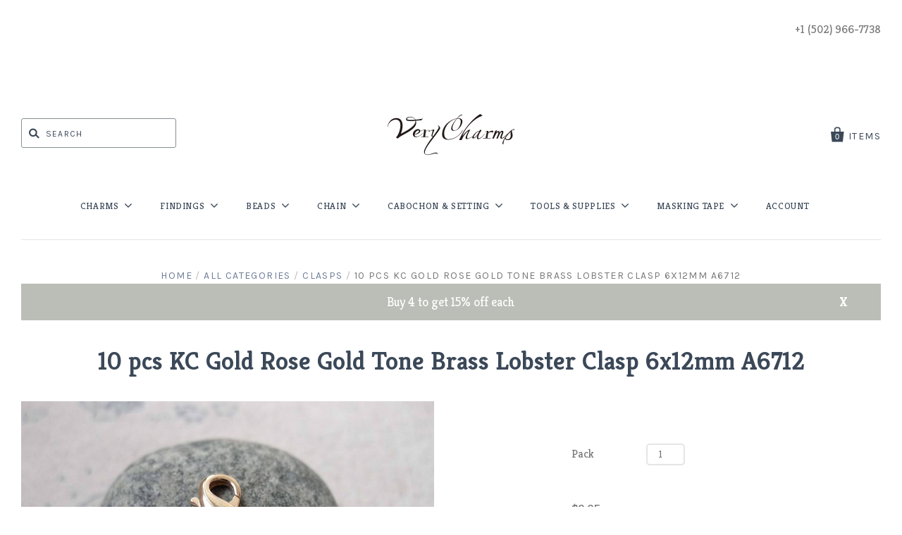

--- FILE ---
content_type: text/javascript
request_url: https://www.verycharms.com/cdn/shop/t/35/assets/plugins.js?v=50605211629234262871600763642
body_size: 21410
content:
//     Underscore.js 1.6.0
//     http://underscorejs.org
//     (c) 2009-2014 Jeremy Ashkenas, DocumentCloud and Investigative Reporters & Editors
//     Underscore may be freely distributed under the MIT license.
(function(){var n=this,t=n._,r={},e=Array.prototype,u=Object.prototype,i=Function.prototype,a=e.push,o=e.slice,c=e.concat,l=u.toString,f=u.hasOwnProperty,s=e.forEach,p=e.map,h=e.reduce,v=e.reduceRight,g=e.filter,d=e.every,m=e.some,y=e.indexOf,b=e.lastIndexOf,x=Array.isArray,w=Object.keys,_=i.bind,j=function(n){return n instanceof j?n:this instanceof j?void(this._wrapped=n):new j(n)};"undefined"!=typeof exports?("undefined"!=typeof module&&module.exports&&(exports=module.exports=j),exports._=j):n._=j,j.VERSION="1.6.0";var A=j.each=j.forEach=function(n,t,e){if(null==n)return n;if(s&&n.forEach===s)n.forEach(t,e);else if(n.length===+n.length){for(var u=0,i=n.length;i>u;u++)if(t.call(e,n[u],u,n)===r)return}else for(var a=j.keys(n),u=0,i=a.length;i>u;u++)if(t.call(e,n[a[u]],a[u],n)===r)return;return n};j.map=j.collect=function(n,t,r){var e=[];return null==n?e:p&&n.map===p?n.map(t,r):(A(n,function(n,u,i){e.push(t.call(r,n,u,i))}),e)};var O="Reduce of empty array with no initial value";j.reduce=j.foldl=j.inject=function(n,t,r,e){var u=arguments.length>2;if(null==n&&(n=[]),h&&n.reduce===h)return e&&(t=j.bind(t,e)),u?n.reduce(t,r):n.reduce(t);if(A(n,function(n,i,a){u?r=t.call(e,r,n,i,a):(r=n,u=!0)}),!u)throw new TypeError(O);return r},j.reduceRight=j.foldr=function(n,t,r,e){var u=arguments.length>2;if(null==n&&(n=[]),v&&n.reduceRight===v)return e&&(t=j.bind(t,e)),u?n.reduceRight(t,r):n.reduceRight(t);var i=n.length;if(i!==+i){var a=j.keys(n);i=a.length}if(A(n,function(o,c,l){c=a?a[--i]:--i,u?r=t.call(e,r,n[c],c,l):(r=n[c],u=!0)}),!u)throw new TypeError(O);return r},j.find=j.detect=function(n,t,r){var e;return k(n,function(n,u,i){return t.call(r,n,u,i)?(e=n,!0):void 0}),e},j.filter=j.select=function(n,t,r){var e=[];return null==n?e:g&&n.filter===g?n.filter(t,r):(A(n,function(n,u,i){t.call(r,n,u,i)&&e.push(n)}),e)},j.reject=function(n,t,r){return j.filter(n,function(n,e,u){return!t.call(r,n,e,u)},r)},j.every=j.all=function(n,t,e){t||(t=j.identity);var u=!0;return null==n?u:d&&n.every===d?n.every(t,e):(A(n,function(n,i,a){return(u=u&&t.call(e,n,i,a))?void 0:r}),!!u)};var k=j.some=j.any=function(n,t,e){t||(t=j.identity);var u=!1;return null==n?u:m&&n.some===m?n.some(t,e):(A(n,function(n,i,a){return u||(u=t.call(e,n,i,a))?r:void 0}),!!u)};j.contains=j.include=function(n,t){return null==n?!1:y&&n.indexOf===y?n.indexOf(t)!=-1:k(n,function(n){return n===t})},j.invoke=function(n,t){var r=o.call(arguments,2),e=j.isFunction(t);return j.map(n,function(n){return(e?t:n[t]).apply(n,r)})},j.pluck=function(n,t){return j.map(n,j.property(t))},j.where=function(n,t){return j.filter(n,j.matches(t))},j.findWhere=function(n,t){return j.find(n,j.matches(t))},j.max=function(n,t,r){if(!t&&j.isArray(n)&&n[0]===+n[0]&&n.length<65535)return Math.max.apply(Math,n);var e=-1/0,u=-1/0;return A(n,function(n,i,a){var o=t?t.call(r,n,i,a):n;o>u&&(e=n,u=o)}),e},j.min=function(n,t,r){if(!t&&j.isArray(n)&&n[0]===+n[0]&&n.length<65535)return Math.min.apply(Math,n);var e=1/0,u=1/0;return A(n,function(n,i,a){var o=t?t.call(r,n,i,a):n;u>o&&(e=n,u=o)}),e},j.shuffle=function(n){var t,r=0,e=[];return A(n,function(n){t=j.random(r++),e[r-1]=e[t],e[t]=n}),e},j.sample=function(n,t,r){return null==t||r?(n.length!==+n.length&&(n=j.values(n)),n[j.random(n.length-1)]):j.shuffle(n).slice(0,Math.max(0,t))};var E=function(n){return null==n?j.identity:j.isFunction(n)?n:j.property(n)};j.sortBy=function(n,t,r){return t=E(t),j.pluck(j.map(n,function(n,e,u){return{value:n,index:e,criteria:t.call(r,n,e,u)}}).sort(function(n,t){var r=n.criteria,e=t.criteria;if(r!==e){if(r>e||r===void 0)return 1;if(e>r||e===void 0)return-1}return n.index-t.index}),"value")};var F=function(n){return function(t,r,e){var u={};return r=E(r),A(t,function(i,a){var o=r.call(e,i,a,t);n(u,o,i)}),u}};j.groupBy=F(function(n,t,r){j.has(n,t)?n[t].push(r):n[t]=[r]}),j.indexBy=F(function(n,t,r){n[t]=r}),j.countBy=F(function(n,t){j.has(n,t)?n[t]++:n[t]=1}),j.sortedIndex=function(n,t,r,e){r=E(r);for(var u=r.call(e,t),i=0,a=n.length;a>i;){var o=i+a>>>1;r.call(e,n[o])<u?i=o+1:a=o}return i},j.toArray=function(n){return n?j.isArray(n)?o.call(n):n.length===+n.length?j.map(n,j.identity):j.values(n):[]},j.size=function(n){return null==n?0:n.length===+n.length?n.length:j.keys(n).length},j.first=j.head=j.take=function(n,t,r){return null==n?void 0:null==t||r?n[0]:0>t?[]:o.call(n,0,t)},j.initial=function(n,t,r){return o.call(n,0,n.length-(null==t||r?1:t))},j.last=function(n,t,r){return null==n?void 0:null==t||r?n[n.length-1]:o.call(n,Math.max(n.length-t,0))},j.rest=j.tail=j.drop=function(n,t,r){return o.call(n,null==t||r?1:t)},j.compact=function(n){return j.filter(n,j.identity)};var M=function(n,t,r){return t&&j.every(n,j.isArray)?c.apply(r,n):(A(n,function(n){j.isArray(n)||j.isArguments(n)?t?a.apply(r,n):M(n,t,r):r.push(n)}),r)};j.flatten=function(n,t){return M(n,t,[])},j.without=function(n){return j.difference(n,o.call(arguments,1))},j.partition=function(n,t){var r=[],e=[];return A(n,function(n){(t(n)?r:e).push(n)}),[r,e]},j.uniq=j.unique=function(n,t,r,e){j.isFunction(t)&&(e=r,r=t,t=!1);var u=r?j.map(n,r,e):n,i=[],a=[];return A(u,function(r,e){(t?e&&a[a.length-1]===r:j.contains(a,r))||(a.push(r),i.push(n[e]))}),i},j.union=function(){return j.uniq(j.flatten(arguments,!0))},j.intersection=function(n){var t=o.call(arguments,1);return j.filter(j.uniq(n),function(n){return j.every(t,function(t){return j.contains(t,n)})})},j.difference=function(n){var t=c.apply(e,o.call(arguments,1));return j.filter(n,function(n){return!j.contains(t,n)})},j.zip=function(){for(var n=j.max(j.pluck(arguments,"length").concat(0)),t=new Array(n),r=0;n>r;r++)t[r]=j.pluck(arguments,""+r);return t},j.object=function(n,t){if(null==n)return{};for(var r={},e=0,u=n.length;u>e;e++)t?r[n[e]]=t[e]:r[n[e][0]]=n[e][1];return r},j.indexOf=function(n,t,r){if(null==n)return-1;var e=0,u=n.length;if(r){if("number"!=typeof r)return e=j.sortedIndex(n,t),n[e]===t?e:-1;e=0>r?Math.max(0,u+r):r}if(y&&n.indexOf===y)return n.indexOf(t,r);for(;u>e;e++)if(n[e]===t)return e;return-1},j.lastIndexOf=function(n,t,r){if(null==n)return-1;var e=null!=r;if(b&&n.lastIndexOf===b)return e?n.lastIndexOf(t,r):n.lastIndexOf(t);for(var u=e?r:n.length;u--;)if(n[u]===t)return u;return-1},j.range=function(n,t,r){arguments.length<=1&&(t=n||0,n=0),r=arguments[2]||1;for(var e=Math.max(Math.ceil((t-n)/r),0),u=0,i=new Array(e);e>u;)i[u++]=n,n+=r;return i};var R=function(){};j.bind=function(n,t){var r,e;if(_&&n.bind===_)return _.apply(n,o.call(arguments,1));if(!j.isFunction(n))throw new TypeError;return r=o.call(arguments,2),e=function(){if(!(this instanceof e))return n.apply(t,r.concat(o.call(arguments)));R.prototype=n.prototype;var u=new R;R.prototype=null;var i=n.apply(u,r.concat(o.call(arguments)));return Object(i)===i?i:u}},j.partial=function(n){var t=o.call(arguments,1);return function(){for(var r=0,e=t.slice(),u=0,i=e.length;i>u;u++)e[u]===j&&(e[u]=arguments[r++]);for(;r<arguments.length;)e.push(arguments[r++]);return n.apply(this,e)}},j.bindAll=function(n){var t=o.call(arguments,1);if(0===t.length)throw new Error("bindAll must be passed function names");return A(t,function(t){n[t]=j.bind(n[t],n)}),n},j.memoize=function(n,t){var r={};return t||(t=j.identity),function(){var e=t.apply(this,arguments);return j.has(r,e)?r[e]:r[e]=n.apply(this,arguments)}},j.delay=function(n,t){var r=o.call(arguments,2);return setTimeout(function(){return n.apply(null,r)},t)},j.defer=function(n){return j.delay.apply(j,[n,1].concat(o.call(arguments,1)))},j.throttle=function(n,t,r){var e,u,i,a=null,o=0;r||(r={});var c=function(){o=r.leading===!1?0:j.now(),a=null,i=n.apply(e,u),e=u=null};return function(){var l=j.now();o||r.leading!==!1||(o=l);var f=t-(l-o);return e=this,u=arguments,0>=f?(clearTimeout(a),a=null,o=l,i=n.apply(e,u),e=u=null):a||r.trailing===!1||(a=setTimeout(c,f)),i}},j.debounce=function(n,t,r){var e,u,i,a,o,c=function(){var l=j.now()-a;t>l?e=setTimeout(c,t-l):(e=null,r||(o=n.apply(i,u),i=u=null))};return function(){i=this,u=arguments,a=j.now();var l=r&&!e;return e||(e=setTimeout(c,t)),l&&(o=n.apply(i,u),i=u=null),o}},j.once=function(n){var t,r=!1;return function(){return r?t:(r=!0,t=n.apply(this,arguments),n=null,t)}},j.wrap=function(n,t){return j.partial(t,n)},j.compose=function(){var n=arguments;return function(){for(var t=arguments,r=n.length-1;r>=0;r--)t=[n[r].apply(this,t)];return t[0]}},j.after=function(n,t){return function(){return--n<1?t.apply(this,arguments):void 0}},j.keys=function(n){if(!j.isObject(n))return[];if(w)return w(n);var t=[];for(var r in n)j.has(n,r)&&t.push(r);return t},j.values=function(n){for(var t=j.keys(n),r=t.length,e=new Array(r),u=0;r>u;u++)e[u]=n[t[u]];return e},j.pairs=function(n){for(var t=j.keys(n),r=t.length,e=new Array(r),u=0;r>u;u++)e[u]=[t[u],n[t[u]]];return e},j.invert=function(n){for(var t={},r=j.keys(n),e=0,u=r.length;u>e;e++)t[n[r[e]]]=r[e];return t},j.functions=j.methods=function(n){var t=[];for(var r in n)j.isFunction(n[r])&&t.push(r);return t.sort()},j.extend=function(n){return A(o.call(arguments,1),function(t){if(t)for(var r in t)n[r]=t[r]}),n},j.pick=function(n){var t={},r=c.apply(e,o.call(arguments,1));return A(r,function(r){r in n&&(t[r]=n[r])}),t},j.omit=function(n){var t={},r=c.apply(e,o.call(arguments,1));for(var u in n)j.contains(r,u)||(t[u]=n[u]);return t},j.defaults=function(n){return A(o.call(arguments,1),function(t){if(t)for(var r in t)n[r]===void 0&&(n[r]=t[r])}),n},j.clone=function(n){return j.isObject(n)?j.isArray(n)?n.slice():j.extend({},n):n},j.tap=function(n,t){return t(n),n};var S=function(n,t,r,e){if(n===t)return 0!==n||1/n==1/t;if(null==n||null==t)return n===t;n instanceof j&&(n=n._wrapped),t instanceof j&&(t=t._wrapped);var u=l.call(n);if(u!=l.call(t))return!1;switch(u){case"[object String]":return n==String(t);case"[object Number]":return n!=+n?t!=+t:0==n?1/n==1/t:n==+t;case"[object Date]":case"[object Boolean]":return+n==+t;case"[object RegExp]":return n.source==t.source&&n.global==t.global&&n.multiline==t.multiline&&n.ignoreCase==t.ignoreCase}if("object"!=typeof n||"object"!=typeof t)return!1;for(var i=r.length;i--;)if(r[i]==n)return e[i]==t;var a=n.constructor,o=t.constructor;if(a!==o&&!(j.isFunction(a)&&a instanceof a&&j.isFunction(o)&&o instanceof o)&&"constructor"in n&&"constructor"in t)return!1;r.push(n),e.push(t);var c=0,f=!0;if("[object Array]"==u){if(c=n.length,f=c==t.length)for(;c--&&(f=S(n[c],t[c],r,e)););}else{for(var s in n)if(j.has(n,s)&&(c++,!(f=j.has(t,s)&&S(n[s],t[s],r,e))))break;if(f){for(s in t)if(j.has(t,s)&&!c--)break;f=!c}}return r.pop(),e.pop(),f};j.isEqual=function(n,t){return S(n,t,[],[])},j.isEmpty=function(n){if(null==n)return!0;if(j.isArray(n)||j.isString(n))return 0===n.length;for(var t in n)if(j.has(n,t))return!1;return!0},j.isElement=function(n){return!(!n||1!==n.nodeType)},j.isArray=x||function(n){return"[object Array]"==l.call(n)},j.isObject=function(n){return n===Object(n)},A(["Arguments","Function","String","Number","Date","RegExp"],function(n){j["is"+n]=function(t){return l.call(t)=="[object "+n+"]"}}),j.isArguments(arguments)||(j.isArguments=function(n){return!(!n||!j.has(n,"callee"))}),"function"!=typeof/./&&(j.isFunction=function(n){return"function"==typeof n}),j.isFinite=function(n){return isFinite(n)&&!isNaN(parseFloat(n))},j.isNaN=function(n){return j.isNumber(n)&&n!=+n},j.isBoolean=function(n){return n===!0||n===!1||"[object Boolean]"==l.call(n)},j.isNull=function(n){return null===n},j.isUndefined=function(n){return n===void 0},j.has=function(n,t){return f.call(n,t)},j.noConflict=function(){return n._=t,this},j.identity=function(n){return n},j.constant=function(n){return function(){return n}},j.property=function(n){return function(t){return t[n]}},j.matches=function(n){return function(t){if(t===n)return!0;for(var r in n)if(n[r]!==t[r])return!1;return!0}},j.times=function(n,t,r){for(var e=Array(Math.max(0,n)),u=0;n>u;u++)e[u]=t.call(r,u);return e},j.random=function(n,t){return null==t&&(t=n,n=0),n+Math.floor(Math.random()*(t-n+1))},j.now=Date.now||function(){return(new Date).getTime()};var T={escape:{"&":"&amp;","<":"&lt;",">":"&gt;",'"':"&quot;","'":"&#x27;"}};T.unescape=j.invert(T.escape);var I={escape:new RegExp("["+j.keys(T.escape).join("")+"]","g"),unescape:new RegExp("("+j.keys(T.unescape).join("|")+")","g")};j.each(["escape","unescape"],function(n){j[n]=function(t){return null==t?"":(""+t).replace(I[n],function(t){return T[n][t]})}}),j.result=function(n,t){if(null==n)return void 0;var r=n[t];return j.isFunction(r)?r.call(n):r},j.mixin=function(n){A(j.functions(n),function(t){var r=j[t]=n[t];j.prototype[t]=function(){var n=[this._wrapped];return a.apply(n,arguments),z.call(this,r.apply(j,n))}})};var N=0;j.uniqueId=function(n){var t=++N+"";return n?n+t:t},j.templateSettings={evaluate:/<%([\s\S]+?)%>/g,interpolate:/<%=([\s\S]+?)%>/g,escape:/<%-([\s\S]+?)%>/g};var q=/(.)^/,B={"'":"'","\\":"\\","\r":"r","\n":"n","	":"t","\u2028":"u2028","\u2029":"u2029"},D=/\\|'|\r|\n|\t|\u2028|\u2029/g;j.template=function(n,t,r){var e;r=j.defaults({},r,j.templateSettings);var u=new RegExp([(r.escape||q).source,(r.interpolate||q).source,(r.evaluate||q).source].join("|")+"|$","g"),i=0,a="__p+='";n.replace(u,function(t,r,e,u,o){return a+=n.slice(i,o).replace(D,function(n){return"\\"+B[n]}),r&&(a+="'+\n((__t=("+r+"))==null?'':_.escape(__t))+\n'"),e&&(a+="'+\n((__t=("+e+"))==null?'':__t)+\n'"),u&&(a+="';\n"+u+"\n__p+='"),i=o+t.length,t}),a+="';\n",r.variable||(a="with(obj||{}){\n"+a+"}\n"),a="var __t,__p='',__j=Array.prototype.join,"+"print=function(){__p+=__j.call(arguments,'');};\n"+a+"return __p;\n";try{e=new Function(r.variable||"obj","_",a)}catch(o){throw o.source=a,o}if(t)return e(t,j);var c=function(n){return e.call(this,n,j)};return c.source="function("+(r.variable||"obj")+"){\n"+a+"}",c},j.chain=function(n){return j(n).chain()};var z=function(n){return this._chain?j(n).chain():n};j.mixin(j),A(["pop","push","reverse","shift","sort","splice","unshift"],function(n){var t=e[n];j.prototype[n]=function(){var r=this._wrapped;return t.apply(r,arguments),"shift"!=n&&"splice"!=n||0!==r.length||delete r[0],z.call(this,r)}}),A(["concat","join","slice"],function(n){var t=e[n];j.prototype[n]=function(){return z.call(this,t.apply(this._wrapped,arguments))}}),j.extend(j.prototype,{chain:function(){return this._chain=!0,this},value:function(){return this._wrapped}}),"function"==typeof define&&define.amd&&define("underscore",[],function(){return j})}).call(this);
//# sourceMappingURL=underscore-min.map

/* Backbone.js v1.1.2 */
(function(t,e){if(typeof define==="function"&&define.amd){define(["underscore","jquery","exports"],function(i,r,s){t.Backbone=e(t,s,i,r)})}else if(typeof exports!=="undefined"){var i=require("underscore");e(t,exports,i)}else{t.Backbone=e(t,{},t._,t.jQuery||t.Zepto||t.ender||t.$)}})(this,function(t,e,i,r){var s=t.Backbone;var n=[];var a=n.push;var o=n.slice;var h=n.splice;e.VERSION="1.1.2";e.$=r;e.noConflict=function(){t.Backbone=s;return this};e.emulateHTTP=false;e.emulateJSON=false;var u=e.Events={on:function(t,e,i){if(!c(this,"on",t,[e,i])||!e)return this;this._events||(this._events={});var r=this._events[t]||(this._events[t]=[]);r.push({callback:e,context:i,ctx:i||this});return this},once:function(t,e,r){if(!c(this,"once",t,[e,r])||!e)return this;var s=this;var n=i.once(function(){s.off(t,n);e.apply(this,arguments)});n._callback=e;return this.on(t,n,r)},off:function(t,e,r){var s,n,a,o,h,u,l,f;if(!this._events||!c(this,"off",t,[e,r]))return this;if(!t&&!e&&!r){this._events=void 0;return this}o=t?[t]:i.keys(this._events);for(h=0,u=o.length;h<u;h++){t=o[h];if(a=this._events[t]){this._events[t]=s=[];if(e||r){for(l=0,f=a.length;l<f;l++){n=a[l];if(e&&e!==n.callback&&e!==n.callback._callback||r&&r!==n.context){s.push(n)}}}if(!s.length)delete this._events[t]}}return this},trigger:function(t){if(!this._events)return this;var e=o.call(arguments,1);if(!c(this,"trigger",t,e))return this;var i=this._events[t];var r=this._events.all;if(i)f(i,e);if(r)f(r,arguments);return this},stopListening:function(t,e,r){var s=this._listeningTo;if(!s)return this;var n=!e&&!r;if(!r&&typeof e==="object")r=this;if(t)(s={})[t._listenId]=t;for(var a in s){t=s[a];t.off(e,r,this);if(n||i.isEmpty(t._events))delete this._listeningTo[a]}return this}};var l=/\s+/;var c=function(t,e,i,r){if(!i)return true;if(typeof i==="object"){for(var s in i){t[e].apply(t,[s,i[s]].concat(r))}return false}if(l.test(i)){var n=i.split(l);for(var a=0,o=n.length;a<o;a++){t[e].apply(t,[n[a]].concat(r))}return false}return true};var f=function(t,e){var i,r=-1,s=t.length,n=e[0],a=e[1],o=e[2];switch(e.length){case 0:while(++r<s)(i=t[r]).callback.call(i.ctx);return;case 1:while(++r<s)(i=t[r]).callback.call(i.ctx,n);return;case 2:while(++r<s)(i=t[r]).callback.call(i.ctx,n,a);return;case 3:while(++r<s)(i=t[r]).callback.call(i.ctx,n,a,o);return;default:while(++r<s)(i=t[r]).callback.apply(i.ctx,e);return}};var d={listenTo:"on",listenToOnce:"once"};i.each(d,function(t,e){u[e]=function(e,r,s){var n=this._listeningTo||(this._listeningTo={});var a=e._listenId||(e._listenId=i.uniqueId("l"));n[a]=e;if(!s&&typeof r==="object")s=this;e[t](r,s,this);return this}});u.bind=u.on;u.unbind=u.off;i.extend(e,u);var p=e.Model=function(t,e){var r=t||{};e||(e={});this.cid=i.uniqueId("c");this.attributes={};if(e.collection)this.collection=e.collection;if(e.parse)r=this.parse(r,e)||{};r=i.defaults({},r,i.result(this,"defaults"));this.set(r,e);this.changed={};this.initialize.apply(this,arguments)};i.extend(p.prototype,u,{changed:null,validationError:null,idAttribute:"id",initialize:function(){},toJSON:function(t){return i.clone(this.attributes)},sync:function(){return e.sync.apply(this,arguments)},get:function(t){return this.attributes[t]},escape:function(t){return i.escape(this.get(t))},has:function(t){return this.get(t)!=null},set:function(t,e,r){var s,n,a,o,h,u,l,c;if(t==null)return this;if(typeof t==="object"){n=t;r=e}else{(n={})[t]=e}r||(r={});if(!this._validate(n,r))return false;a=r.unset;h=r.silent;o=[];u=this._changing;this._changing=true;if(!u){this._previousAttributes=i.clone(this.attributes);this.changed={}}c=this.attributes,l=this._previousAttributes;if(this.idAttribute in n)this.id=n[this.idAttribute];for(s in n){e=n[s];if(!i.isEqual(c[s],e))o.push(s);if(!i.isEqual(l[s],e)){this.changed[s]=e}else{delete this.changed[s]}a?delete c[s]:c[s]=e}if(!h){if(o.length)this._pending=r;for(var f=0,d=o.length;f<d;f++){this.trigger("change:"+o[f],this,c[o[f]],r)}}if(u)return this;if(!h){while(this._pending){r=this._pending;this._pending=false;this.trigger("change",this,r)}}this._pending=false;this._changing=false;return this},unset:function(t,e){return this.set(t,void 0,i.extend({},e,{unset:true}))},clear:function(t){var e={};for(var r in this.attributes)e[r]=void 0;return this.set(e,i.extend({},t,{unset:true}))},hasChanged:function(t){if(t==null)return!i.isEmpty(this.changed);return i.has(this.changed,t)},changedAttributes:function(t){if(!t)return this.hasChanged()?i.clone(this.changed):false;var e,r=false;var s=this._changing?this._previousAttributes:this.attributes;for(var n in t){if(i.isEqual(s[n],e=t[n]))continue;(r||(r={}))[n]=e}return r},previous:function(t){if(t==null||!this._previousAttributes)return null;return this._previousAttributes[t]},previousAttributes:function(){return i.clone(this._previousAttributes)},fetch:function(t){t=t?i.clone(t):{};if(t.parse===void 0)t.parse=true;var e=this;var r=t.success;t.success=function(i){if(!e.set(e.parse(i,t),t))return false;if(r)r(e,i,t);e.trigger("sync",e,i,t)};q(this,t);return this.sync("read",this,t)},save:function(t,e,r){var s,n,a,o=this.attributes;if(t==null||typeof t==="object"){s=t;r=e}else{(s={})[t]=e}r=i.extend({validate:true},r);if(s&&!r.wait){if(!this.set(s,r))return false}else{if(!this._validate(s,r))return false}if(s&&r.wait){this.attributes=i.extend({},o,s)}if(r.parse===void 0)r.parse=true;var h=this;var u=r.success;r.success=function(t){h.attributes=o;var e=h.parse(t,r);if(r.wait)e=i.extend(s||{},e);if(i.isObject(e)&&!h.set(e,r)){return false}if(u)u(h,t,r);h.trigger("sync",h,t,r)};q(this,r);n=this.isNew()?"create":r.patch?"patch":"update";if(n==="patch")r.attrs=s;a=this.sync(n,this,r);if(s&&r.wait)this.attributes=o;return a},destroy:function(t){t=t?i.clone(t):{};var e=this;var r=t.success;var s=function(){e.trigger("destroy",e,e.collection,t)};t.success=function(i){if(t.wait||e.isNew())s();if(r)r(e,i,t);if(!e.isNew())e.trigger("sync",e,i,t)};if(this.isNew()){t.success();return false}q(this,t);var n=this.sync("delete",this,t);if(!t.wait)s();return n},url:function(){var t=i.result(this,"urlRoot")||i.result(this.collection,"url")||M();if(this.isNew())return t;return t.replace(/([^\/])$/,"$1/")+encodeURIComponent(this.id)},parse:function(t,e){return t},clone:function(){return new this.constructor(this.attributes)},isNew:function(){return!this.has(this.idAttribute)},isValid:function(t){return this._validate({},i.extend(t||{},{validate:true}))},_validate:function(t,e){if(!e.validate||!this.validate)return true;t=i.extend({},this.attributes,t);var r=this.validationError=this.validate(t,e)||null;if(!r)return true;this.trigger("invalid",this,r,i.extend(e,{validationError:r}));return false}});var v=["keys","values","pairs","invert","pick","omit"];i.each(v,function(t){p.prototype[t]=function(){var e=o.call(arguments);e.unshift(this.attributes);return i[t].apply(i,e)}});var g=e.Collection=function(t,e){e||(e={});if(e.model)this.model=e.model;if(e.comparator!==void 0)this.comparator=e.comparator;this._reset();this.initialize.apply(this,arguments);if(t)this.reset(t,i.extend({silent:true},e))};var m={add:true,remove:true,merge:true};var y={add:true,remove:false};i.extend(g.prototype,u,{model:p,initialize:function(){},toJSON:function(t){return this.map(function(e){return e.toJSON(t)})},sync:function(){return e.sync.apply(this,arguments)},add:function(t,e){return this.set(t,i.extend({merge:false},e,y))},remove:function(t,e){var r=!i.isArray(t);t=r?[t]:i.clone(t);e||(e={});var s,n,a,o;for(s=0,n=t.length;s<n;s++){o=t[s]=this.get(t[s]);if(!o)continue;delete this._byId[o.id];delete this._byId[o.cid];a=this.indexOf(o);this.models.splice(a,1);this.length--;if(!e.silent){e.index=a;o.trigger("remove",o,this,e)}this._removeReference(o,e)}return r?t[0]:t},set:function(t,e){e=i.defaults({},e,m);if(e.parse)t=this.parse(t,e);var r=!i.isArray(t);t=r?t?[t]:[]:i.clone(t);var s,n,a,o,h,u,l;var c=e.at;var f=this.model;var d=this.comparator&&c==null&&e.sort!==false;var v=i.isString(this.comparator)?this.comparator:null;var g=[],y=[],_={};var b=e.add,w=e.merge,x=e.remove;var E=!d&&b&&x?[]:false;for(s=0,n=t.length;s<n;s++){h=t[s]||{};if(h instanceof p){a=o=h}else{a=h[f.prototype.idAttribute||"id"]}if(u=this.get(a)){if(x)_[u.cid]=true;if(w){h=h===o?o.attributes:h;if(e.parse)h=u.parse(h,e);u.set(h,e);if(d&&!l&&u.hasChanged(v))l=true}t[s]=u}else if(b){o=t[s]=this._prepareModel(h,e);if(!o)continue;g.push(o);this._addReference(o,e)}o=u||o;if(E&&(o.isNew()||!_[o.id]))E.push(o);_[o.id]=true}if(x){for(s=0,n=this.length;s<n;++s){if(!_[(o=this.models[s]).cid])y.push(o)}if(y.length)this.remove(y,e)}if(g.length||E&&E.length){if(d)l=true;this.length+=g.length;if(c!=null){for(s=0,n=g.length;s<n;s++){this.models.splice(c+s,0,g[s])}}else{if(E)this.models.length=0;var k=E||g;for(s=0,n=k.length;s<n;s++){this.models.push(k[s])}}}if(l)this.sort({silent:true});if(!e.silent){for(s=0,n=g.length;s<n;s++){(o=g[s]).trigger("add",o,this,e)}if(l||E&&E.length)this.trigger("sort",this,e)}return r?t[0]:t},reset:function(t,e){e||(e={});for(var r=0,s=this.models.length;r<s;r++){this._removeReference(this.models[r],e)}e.previousModels=this.models;this._reset();t=this.add(t,i.extend({silent:true},e));if(!e.silent)this.trigger("reset",this,e);return t},push:function(t,e){return this.add(t,i.extend({at:this.length},e))},pop:function(t){var e=this.at(this.length-1);this.remove(e,t);return e},unshift:function(t,e){return this.add(t,i.extend({at:0},e))},shift:function(t){var e=this.at(0);this.remove(e,t);return e},slice:function(){return o.apply(this.models,arguments)},get:function(t){if(t==null)return void 0;return this._byId[t]||this._byId[t.id]||this._byId[t.cid]},at:function(t){return this.models[t]},where:function(t,e){if(i.isEmpty(t))return e?void 0:[];return this[e?"find":"filter"](function(e){for(var i in t){if(t[i]!==e.get(i))return false}return true})},findWhere:function(t){return this.where(t,true)},sort:function(t){if(!this.comparator)throw new Error("Cannot sort a set without a comparator");t||(t={});if(i.isString(this.comparator)||this.comparator.length===1){this.models=this.sortBy(this.comparator,this)}else{this.models.sort(i.bind(this.comparator,this))}if(!t.silent)this.trigger("sort",this,t);return this},pluck:function(t){return i.invoke(this.models,"get",t)},fetch:function(t){t=t?i.clone(t):{};if(t.parse===void 0)t.parse=true;var e=t.success;var r=this;t.success=function(i){var s=t.reset?"reset":"set";r[s](i,t);if(e)e(r,i,t);r.trigger("sync",r,i,t)};q(this,t);return this.sync("read",this,t)},create:function(t,e){e=e?i.clone(e):{};if(!(t=this._prepareModel(t,e)))return false;if(!e.wait)this.add(t,e);var r=this;var s=e.success;e.success=function(t,i){if(e.wait)r.add(t,e);if(s)s(t,i,e)};t.save(null,e);return t},parse:function(t,e){return t},clone:function(){return new this.constructor(this.models)},_reset:function(){this.length=0;this.models=[];this._byId={}},_prepareModel:function(t,e){if(t instanceof p)return t;e=e?i.clone(e):{};e.collection=this;var r=new this.model(t,e);if(!r.validationError)return r;this.trigger("invalid",this,r.validationError,e);return false},_addReference:function(t,e){this._byId[t.cid]=t;if(t.id!=null)this._byId[t.id]=t;if(!t.collection)t.collection=this;t.on("all",this._onModelEvent,this)},_removeReference:function(t,e){if(this===t.collection)delete t.collection;t.off("all",this._onModelEvent,this)},_onModelEvent:function(t,e,i,r){if((t==="add"||t==="remove")&&i!==this)return;if(t==="destroy")this.remove(e,r);if(e&&t==="change:"+e.idAttribute){delete this._byId[e.previous(e.idAttribute)];if(e.id!=null)this._byId[e.id]=e}this.trigger.apply(this,arguments)}});var _=["forEach","each","map","collect","reduce","foldl","inject","reduceRight","foldr","find","detect","filter","select","reject","every","all","some","any","include","contains","invoke","max","min","toArray","size","first","head","take","initial","rest","tail","drop","last","without","difference","indexOf","shuffle","lastIndexOf","isEmpty","chain","sample"];i.each(_,function(t){g.prototype[t]=function(){var e=o.call(arguments);e.unshift(this.models);return i[t].apply(i,e)}});var b=["groupBy","countBy","sortBy","indexBy"];i.each(b,function(t){g.prototype[t]=function(e,r){var s=i.isFunction(e)?e:function(t){return t.get(e)};return i[t](this.models,s,r)}});var w=e.View=function(t){this.cid=i.uniqueId("view");t||(t={});i.extend(this,i.pick(t,E));this._ensureElement();this.initialize.apply(this,arguments);this.delegateEvents()};var x=/^(\S+)\s*(.*)$/;var E=["model","collection","el","id","attributes","className","tagName","events"];i.extend(w.prototype,u,{tagName:"div",$:function(t){return this.$el.find(t)},initialize:function(){},render:function(){return this},remove:function(){this.$el.remove();this.stopListening();return this},setElement:function(t,i){if(this.$el)this.undelegateEvents();this.$el=t instanceof e.$?t:e.$(t);this.el=this.$el[0];if(i!==false)this.delegateEvents();return this},delegateEvents:function(t){if(!(t||(t=i.result(this,"events"))))return this;this.undelegateEvents();for(var e in t){var r=t[e];if(!i.isFunction(r))r=this[t[e]];if(!r)continue;var s=e.match(x);var n=s[1],a=s[2];r=i.bind(r,this);n+=".delegateEvents"+this.cid;if(a===""){this.$el.on(n,r)}else{this.$el.on(n,a,r)}}return this},undelegateEvents:function(){this.$el.off(".delegateEvents"+this.cid);return this},_ensureElement:function(){if(!this.el){var t=i.extend({},i.result(this,"attributes"));if(this.id)t.id=i.result(this,"id");if(this.className)t["class"]=i.result(this,"className");var r=e.$("<"+i.result(this,"tagName")+">").attr(t);this.setElement(r,false)}else{this.setElement(i.result(this,"el"),false)}}});e.sync=function(t,r,s){var n=T[t];i.defaults(s||(s={}),{emulateHTTP:e.emulateHTTP,emulateJSON:e.emulateJSON});var a={type:n,dataType:"json"};if(!s.url){a.url=i.result(r,"url")||M()}if(s.data==null&&r&&(t==="create"||t==="update"||t==="patch")){a.contentType="application/json";a.data=JSON.stringify(s.attrs||r.toJSON(s))}if(s.emulateJSON){a.contentType="application/x-www-form-urlencoded";a.data=a.data?{model:a.data}:{}}if(s.emulateHTTP&&(n==="PUT"||n==="DELETE"||n==="PATCH")){a.type="POST";if(s.emulateJSON)a.data._method=n;var o=s.beforeSend;s.beforeSend=function(t){t.setRequestHeader("X-HTTP-Method-Override",n);if(o)return o.apply(this,arguments)}}if(a.type!=="GET"&&!s.emulateJSON){a.processData=false}if(a.type==="PATCH"&&k){a.xhr=function(){return new ActiveXObject("Microsoft.XMLHTTP")}}var h=s.xhr=e.ajax(i.extend(a,s));r.trigger("request",r,h,s);return h};var k=typeof window!=="undefined"&&!!window.ActiveXObject&&!(window.XMLHttpRequest&&(new XMLHttpRequest).dispatchEvent);var T={create:"POST",update:"PUT",patch:"PATCH","delete":"DELETE",read:"GET"};e.ajax=function(){return e.$.ajax.apply(e.$,arguments)};var $=e.Router=function(t){t||(t={});if(t.routes)this.routes=t.routes;this._bindRoutes();this.initialize.apply(this,arguments)};var S=/\((.*?)\)/g;var H=/(\(\?)?:\w+/g;var A=/\*\w+/g;var I=/[\-{}\[\]+?.,\\\^$|#\s]/g;i.extend($.prototype,u,{initialize:function(){},route:function(t,r,s){if(!i.isRegExp(t))t=this._routeToRegExp(t);if(i.isFunction(r)){s=r;r=""}if(!s)s=this[r];var n=this;e.history.route(t,function(i){var a=n._extractParameters(t,i);n.execute(s,a);n.trigger.apply(n,["route:"+r].concat(a));n.trigger("route",r,a);e.history.trigger("route",n,r,a)});return this},execute:function(t,e){if(t)t.apply(this,e)},navigate:function(t,i){e.history.navigate(t,i);return this},_bindRoutes:function(){if(!this.routes)return;this.routes=i.result(this,"routes");var t,e=i.keys(this.routes);while((t=e.pop())!=null){this.route(t,this.routes[t])}},_routeToRegExp:function(t){t=t.replace(I,"\\$&").replace(S,"(?:$1)?").replace(H,function(t,e){return e?t:"([^/?]+)"}).replace(A,"([^?]*?)");return new RegExp("^"+t+"(?:\\?([\\s\\S]*))?$")},_extractParameters:function(t,e){var r=t.exec(e).slice(1);return i.map(r,function(t,e){if(e===r.length-1)return t||null;return t?decodeURIComponent(t):null})}});var N=e.History=function(){this.handlers=[];i.bindAll(this,"checkUrl");if(typeof window!=="undefined"){this.location=window.location;this.history=window.history}};var R=/^[#\/]|\s+$/g;var O=/^\/+|\/+$/g;var P=/msie [\w.]+/;var C=/\/$/;var j=/#.*$/;N.started=false;i.extend(N.prototype,u,{interval:50,atRoot:function(){return this.location.pathname.replace(/[^\/]$/,"$&/")===this.root},getHash:function(t){var e=(t||this).location.href.match(/#(.*)$/);return e?e[1]:""},getFragment:function(t,e){if(t==null){if(this._hasPushState||!this._wantsHashChange||e){t=decodeURI(this.location.pathname+this.location.search);var i=this.root.replace(C,"");if(!t.indexOf(i))t=t.slice(i.length)}else{t=this.getHash()}}return t.replace(R,"")},start:function(t){if(N.started)throw new Error("Backbone.history has already been started");N.started=true;this.options=i.extend({root:"/"},this.options,t);this.root=this.options.root;this._wantsHashChange=this.options.hashChange!==false;this._wantsPushState=!!this.options.pushState;this._hasPushState=!!(this.options.pushState&&this.history&&this.history.pushState);var r=this.getFragment();var s=document.documentMode;var n=P.exec(navigator.userAgent.toLowerCase())&&(!s||s<=7);this.root=("/"+this.root+"/").replace(O,"/");if(n&&this._wantsHashChange){var a=e.$('<iframe src="javascript:0" tabindex="-1">');this.iframe=a.hide().appendTo("body")[0].contentWindow;this.navigate(r)}if(this._hasPushState){e.$(window).on("popstate",this.checkUrl)}else if(this._wantsHashChange&&"onhashchange"in window&&!n){e.$(window).on("hashchange",this.checkUrl)}else if(this._wantsHashChange){this._checkUrlInterval=setInterval(this.checkUrl,this.interval)}this.fragment=r;var o=this.location;if(this._wantsHashChange&&this._wantsPushState){if(!this._hasPushState&&!this.atRoot()){this.fragment=this.getFragment(null,true);this.location.replace(this.root+"#"+this.fragment);return true}else if(this._hasPushState&&this.atRoot()&&o.hash){this.fragment=this.getHash().replace(R,"");this.history.replaceState({},document.title,this.root+this.fragment)}}if(!this.options.silent)return this.loadUrl()},stop:function(){e.$(window).off("popstate",this.checkUrl).off("hashchange",this.checkUrl);if(this._checkUrlInterval)clearInterval(this._checkUrlInterval);N.started=false},route:function(t,e){this.handlers.unshift({route:t,callback:e})},checkUrl:function(t){var e=this.getFragment();if(e===this.fragment&&this.iframe){e=this.getFragment(this.getHash(this.iframe))}if(e===this.fragment)return false;if(this.iframe)this.navigate(e);this.loadUrl()},loadUrl:function(t){t=this.fragment=this.getFragment(t);return i.any(this.handlers,function(e){if(e.route.test(t)){e.callback(t);return true}})},navigate:function(t,e){if(!N.started)return false;if(!e||e===true)e={trigger:!!e};var i=this.root+(t=this.getFragment(t||""));t=t.replace(j,"");if(this.fragment===t)return;this.fragment=t;if(t===""&&i!=="/")i=i.slice(0,-1);if(this._hasPushState){this.history[e.replace?"replaceState":"pushState"]({},document.title,i)}else if(this._wantsHashChange){this._updateHash(this.location,t,e.replace);if(this.iframe&&t!==this.getFragment(this.getHash(this.iframe))){if(!e.replace)this.iframe.document.open().close();this._updateHash(this.iframe.location,t,e.replace)}}else{return this.location.assign(i)}if(e.trigger)return this.loadUrl(t)},_updateHash:function(t,e,i){if(i){var r=t.href.replace(/(javascript:|#).*$/,"");t.replace(r+"#"+e)}else{t.hash="#"+e}}});e.history=new N;var U=function(t,e){var r=this;var s;if(t&&i.has(t,"constructor")){s=t.constructor}else{s=function(){return r.apply(this,arguments)}}i.extend(s,r,e);var n=function(){this.constructor=s};n.prototype=r.prototype;s.prototype=new n;if(t)i.extend(s.prototype,t);s.__super__=r.prototype;return s};p.extend=g.extend=$.extend=w.extend=N.extend=U;var M=function(){throw new Error('A "url" property or function must be specified')};var q=function(t,e){var i=e.error;e.error=function(r){if(i)i(t,r,e);t.trigger("error",t,r,e)}};return e});
//# sourceMappingURL=backbone-min.map

/*!
 * imagesLoaded PACKAGED v3.1.8
 * JavaScript is all like "You images are done yet or what?"
 * MIT License
 */

(function(){function e(){}function t(e,t){for(var n=e.length;n--;)if(e[n].listener===t)return n;return-1}function n(e){return function(){return this[e].apply(this,arguments)}}var i=e.prototype,r=this,o=r.EventEmitter;i.getListeners=function(e){var t,n,i=this._getEvents();if("object"==typeof e){t={};for(n in i)i.hasOwnProperty(n)&&e.test(n)&&(t[n]=i[n])}else t=i[e]||(i[e]=[]);return t},i.flattenListeners=function(e){var t,n=[];for(t=0;e.length>t;t+=1)n.push(e[t].listener);return n},i.getListenersAsObject=function(e){var t,n=this.getListeners(e);return n instanceof Array&&(t={},t[e]=n),t||n},i.addListener=function(e,n){var i,r=this.getListenersAsObject(e),o="object"==typeof n;for(i in r)r.hasOwnProperty(i)&&-1===t(r[i],n)&&r[i].push(o?n:{listener:n,once:!1});return this},i.on=n("addListener"),i.addOnceListener=function(e,t){return this.addListener(e,{listener:t,once:!0})},i.once=n("addOnceListener"),i.defineEvent=function(e){return this.getListeners(e),this},i.defineEvents=function(e){for(var t=0;e.length>t;t+=1)this.defineEvent(e[t]);return this},i.removeListener=function(e,n){var i,r,o=this.getListenersAsObject(e);for(r in o)o.hasOwnProperty(r)&&(i=t(o[r],n),-1!==i&&o[r].splice(i,1));return this},i.off=n("removeListener"),i.addListeners=function(e,t){return this.manipulateListeners(!1,e,t)},i.removeListeners=function(e,t){return this.manipulateListeners(!0,e,t)},i.manipulateListeners=function(e,t,n){var i,r,o=e?this.removeListener:this.addListener,s=e?this.removeListeners:this.addListeners;if("object"!=typeof t||t instanceof RegExp)for(i=n.length;i--;)o.call(this,t,n[i]);else for(i in t)t.hasOwnProperty(i)&&(r=t[i])&&("function"==typeof r?o.call(this,i,r):s.call(this,i,r));return this},i.removeEvent=function(e){var t,n=typeof e,i=this._getEvents();if("string"===n)delete i[e];else if("object"===n)for(t in i)i.hasOwnProperty(t)&&e.test(t)&&delete i[t];else delete this._events;return this},i.removeAllListeners=n("removeEvent"),i.emitEvent=function(e,t){var n,i,r,o,s=this.getListenersAsObject(e);for(r in s)if(s.hasOwnProperty(r))for(i=s[r].length;i--;)n=s[r][i],n.once===!0&&this.removeListener(e,n.listener),o=n.listener.apply(this,t||[]),o===this._getOnceReturnValue()&&this.removeListener(e,n.listener);return this},i.trigger=n("emitEvent"),i.emit=function(e){var t=Array.prototype.slice.call(arguments,1);return this.emitEvent(e,t)},i.setOnceReturnValue=function(e){return this._onceReturnValue=e,this},i._getOnceReturnValue=function(){return this.hasOwnProperty("_onceReturnValue")?this._onceReturnValue:!0},i._getEvents=function(){return this._events||(this._events={})},e.noConflict=function(){return r.EventEmitter=o,e},"function"==typeof define&&define.amd?define("eventEmitter/EventEmitter",[],function(){return e}):"object"==typeof module&&module.exports?module.exports=e:this.EventEmitter=e}).call(this),function(e){function t(t){var n=e.event;return n.target=n.target||n.srcElement||t,n}var n=document.documentElement,i=function(){};n.addEventListener?i=function(e,t,n){e.addEventListener(t,n,!1)}:n.attachEvent&&(i=function(e,n,i){e[n+i]=i.handleEvent?function(){var n=t(e);i.handleEvent.call(i,n)}:function(){var n=t(e);i.call(e,n)},e.attachEvent("on"+n,e[n+i])});var r=function(){};n.removeEventListener?r=function(e,t,n){e.removeEventListener(t,n,!1)}:n.detachEvent&&(r=function(e,t,n){e.detachEvent("on"+t,e[t+n]);try{delete e[t+n]}catch(i){e[t+n]=void 0}});var o={bind:i,unbind:r};"function"==typeof define&&define.amd?define("eventie/eventie",o):e.eventie=o}(this),function(e,t){"function"==typeof define&&define.amd?define(["eventEmitter/EventEmitter","eventie/eventie"],function(n,i){return t(e,n,i)}):"object"==typeof exports?module.exports=t(e,require("wolfy87-eventemitter"),require("eventie")):e.imagesLoaded=t(e,e.EventEmitter,e.eventie)}(window,function(e,t,n){function i(e,t){for(var n in t)e[n]=t[n];return e}function r(e){return"[object Array]"===d.call(e)}function o(e){var t=[];if(r(e))t=e;else if("number"==typeof e.length)for(var n=0,i=e.length;i>n;n++)t.push(e[n]);else t.push(e);return t}function s(e,t,n){if(!(this instanceof s))return new s(e,t);"string"==typeof e&&(e=document.querySelectorAll(e)),this.elements=o(e),this.options=i({},this.options),"function"==typeof t?n=t:i(this.options,t),n&&this.on("always",n),this.getImages(),a&&(this.jqDeferred=new a.Deferred);var r=this;setTimeout(function(){r.check()})}function f(e){this.img=e}function c(e){this.src=e,v[e]=this}var a=e.jQuery,u=e.console,h=u!==void 0,d=Object.prototype.toString;s.prototype=new t,s.prototype.options={},s.prototype.getImages=function(){this.images=[];for(var e=0,t=this.elements.length;t>e;e++){var n=this.elements[e];"IMG"===n.nodeName&&this.addImage(n);var i=n.nodeType;if(i&&(1===i||9===i||11===i))for(var r=n.querySelectorAll("img"),o=0,s=r.length;s>o;o++){var f=r[o];this.addImage(f)}}},s.prototype.addImage=function(e){var t=new f(e);this.images.push(t)},s.prototype.check=function(){function e(e,r){return t.options.debug&&h&&u.log("confirm",e,r),t.progress(e),n++,n===i&&t.complete(),!0}var t=this,n=0,i=this.images.length;if(this.hasAnyBroken=!1,!i)return this.complete(),void 0;for(var r=0;i>r;r++){var o=this.images[r];o.on("confirm",e),o.check()}},s.prototype.progress=function(e){this.hasAnyBroken=this.hasAnyBroken||!e.isLoaded;var t=this;setTimeout(function(){t.emit("progress",t,e),t.jqDeferred&&t.jqDeferred.notify&&t.jqDeferred.notify(t,e)})},s.prototype.complete=function(){var e=this.hasAnyBroken?"fail":"done";this.isComplete=!0;var t=this;setTimeout(function(){if(t.emit(e,t),t.emit("always",t),t.jqDeferred){var n=t.hasAnyBroken?"reject":"resolve";t.jqDeferred[n](t)}})},a&&(a.fn.imagesLoaded=function(e,t){var n=new s(this,e,t);return n.jqDeferred.promise(a(this))}),f.prototype=new t,f.prototype.check=function(){var e=v[this.img.src]||new c(this.img.src);if(e.isConfirmed)return this.confirm(e.isLoaded,"cached was confirmed"),void 0;if(this.img.complete&&void 0!==this.img.naturalWidth)return this.confirm(0!==this.img.naturalWidth,"naturalWidth"),void 0;var t=this;e.on("confirm",function(e,n){return t.confirm(e.isLoaded,n),!0}),e.check()},f.prototype.confirm=function(e,t){this.isLoaded=e,this.emit("confirm",this,t)};var v={};return c.prototype=new t,c.prototype.check=function(){if(!this.isChecked){var e=new Image;n.bind(e,"load",this),n.bind(e,"error",this),e.src=this.src,this.isChecked=!0}},c.prototype.handleEvent=function(e){var t="on"+e.type;this[t]&&this[t](e)},c.prototype.onload=function(e){this.confirm(!0,"onload"),this.unbindProxyEvents(e)},c.prototype.onerror=function(e){this.confirm(!1,"onerror"),this.unbindProxyEvents(e)},c.prototype.confirm=function(e,t){this.isConfirmed=!0,this.isLoaded=e,this.emit("confirm",this,t)},c.prototype.unbindProxyEvents=function(e){n.unbind(e.target,"load",this),n.unbind(e.target,"error",this)},s});

/*global jQuery */
/*jshint browser:true */
/*!
* FitVids 1.1
*
* Copyright 2013, Chris Coyier - http://css-tricks.com + Dave Rupert - http://daverupert.com
* Credit to Thierry Koblentz - http://www.alistapart.com/articles/creating-intrinsic-ratios-for-video/
* Released under the WTFPL license - http://sam.zoy.org/wtfpl/
*
*/

(function( $ ){

  "use strict";

  $.fn.fitVids = function( options ) {
    var settings = {
      customSelector: null,
      ignore: null
    };

    if(!document.getElementById('fit-vids-style')) {
      // appendStyles: https://github.com/toddmotto/fluidvids/blob/master/dist/fluidvids.js
      var head = document.head || document.getElementsByTagName('head')[0];
      var css = '.fluid-width-video-wrapper{width:100%;position:relative;padding:0;}.fluid-width-video-wrapper iframe,.fluid-width-video-wrapper object,.fluid-width-video-wrapper embed {position:absolute;top:0;left:0;width:100%;height:100%;}';
      var div = document.createElement('div');
      div.innerHTML = '<p>x</p><style id="fit-vids-style">' + css + '</style>';
      head.appendChild(div.childNodes[1]);
    }

    if ( options ) {
      $.extend( settings, options );
    }

    return this.each(function(){
      var selectors = [
        "iframe[src*='player.vimeo.com']",
        "iframe[src*='youtube.com']",
        "iframe[src*='youtube-nocookie.com']",
        "iframe[src*='kickstarter.com'][src*='video.html']",
        "object",
        "embed"
      ];

      if (settings.customSelector) {
        selectors.push(settings.customSelector);
      }

      var ignoreList = '.fitvidsignore';

      if(settings.ignore) {
        ignoreList = ignoreList + ', ' + settings.ignore;
      }

      var $allVideos = $(this).find(selectors.join(','));
      $allVideos = $allVideos.not("object object"); // SwfObj conflict patch
      $allVideos = $allVideos.not(ignoreList); // Disable FitVids on this video.

      $allVideos.each(function(){
        var $this = $(this);
        if($this.parents(ignoreList).length > 0) {
          return; // Disable FitVids on this video.
        }
        if (this.tagName.toLowerCase() === 'embed' && $this.parent('object').length || $this.parent('.fluid-width-video-wrapper').length) { return; }
        if ((!$this.css('height') && !$this.css('width')) && (isNaN($this.attr('height')) || isNaN($this.attr('width'))))
        {
          $this.attr('height', 9);
          $this.attr('width', 16);
        }
        var height = ( this.tagName.toLowerCase() === 'object' || ($this.attr('height') && !isNaN(parseInt($this.attr('height'), 10))) ) ? parseInt($this.attr('height'), 10) : $this.height(),
            width = !isNaN(parseInt($this.attr('width'), 10)) ? parseInt($this.attr('width'), 10) : $this.width(),
            aspectRatio = height / width;
        if(!$this.attr('id')){
          var videoID = 'fitvid' + Math.floor(Math.random()*999999);
          $this.attr('id', videoID);
        }
        $this.wrap('<div class="fluid-width-video-wrapper"></div>').parent('.fluid-width-video-wrapper').css('padding-top', (aspectRatio * 100)+"%");
        $this.removeAttr('height').removeAttr('width');
      });
    });
  };
// Works with either jQuery or Zepto
})( window.jQuery || window.Zepto );

/*!
 * Masonry PACKAGED v3.1.5
 * Cascading grid layout library
 * http://masonry.desandro.com
 * MIT License
 * by David DeSandro
 */

!function(a){function b(){}function c(a){function c(b){b.prototype.option||(b.prototype.option=function(b){a.isPlainObject(b)&&(this.options=a.extend(!0,this.options,b))})}function e(b,c){a.fn[b]=function(e){if("string"==typeof e){for(var g=d.call(arguments,1),h=0,i=this.length;i>h;h++){var j=this[h],k=a.data(j,b);if(k)if(a.isFunction(k[e])&&"_"!==e.charAt(0)){var l=k[e].apply(k,g);if(void 0!==l)return l}else f("no such method '"+e+"' for "+b+" instance");else f("cannot call methods on "+b+" prior to initialization; attempted to call '"+e+"'")}return this}return this.each(function(){var d=a.data(this,b);d?(d.option(e),d._init()):(d=new c(this,e),a.data(this,b,d))})}}if(a){var f="undefined"==typeof console?b:function(a){console.error(a)};return a.bridget=function(a,b){c(b),e(a,b)},a.bridget}}var d=Array.prototype.slice;"function"==typeof define&&define.amd?define("jquery-bridget/jquery.bridget",["jquery"],c):c(a.jQuery)}(window),function(a){function b(b){var c=a.event;return c.target=c.target||c.srcElement||b,c}var c=document.documentElement,d=function(){};c.addEventListener?d=function(a,b,c){a.addEventListener(b,c,!1)}:c.attachEvent&&(d=function(a,c,d){a[c+d]=d.handleEvent?function(){var c=b(a);d.handleEvent.call(d,c)}:function(){var c=b(a);d.call(a,c)},a.attachEvent("on"+c,a[c+d])});var e=function(){};c.removeEventListener?e=function(a,b,c){a.removeEventListener(b,c,!1)}:c.detachEvent&&(e=function(a,b,c){a.detachEvent("on"+b,a[b+c]);try{delete a[b+c]}catch(d){a[b+c]=void 0}});var f={bind:d,unbind:e};"function"==typeof define&&define.amd?define("eventie/eventie",f):"object"==typeof exports?module.exports=f:a.eventie=f}(this),function(a){function b(a){"function"==typeof a&&(b.isReady?a():f.push(a))}function c(a){var c="readystatechange"===a.type&&"complete"!==e.readyState;if(!b.isReady&&!c){b.isReady=!0;for(var d=0,g=f.length;g>d;d++){var h=f[d];h()}}}function d(d){return d.bind(e,"DOMContentLoaded",c),d.bind(e,"readystatechange",c),d.bind(a,"load",c),b}var e=a.document,f=[];b.isReady=!1,"function"==typeof define&&define.amd?(b.isReady="function"==typeof requirejs,define("doc-ready/doc-ready",["eventie/eventie"],d)):a.docReady=d(a.eventie)}(this),function(){function a(){}function b(a,b){for(var c=a.length;c--;)if(a[c].listener===b)return c;return-1}function c(a){return function(){return this[a].apply(this,arguments)}}var d=a.prototype,e=this,f=e.EventEmitter;d.getListeners=function(a){var b,c,d=this._getEvents();if(a instanceof RegExp){b={};for(c in d)d.hasOwnProperty(c)&&a.test(c)&&(b[c]=d[c])}else b=d[a]||(d[a]=[]);return b},d.flattenListeners=function(a){var b,c=[];for(b=0;b<a.length;b+=1)c.push(a[b].listener);return c},d.getListenersAsObject=function(a){var b,c=this.getListeners(a);return c instanceof Array&&(b={},b[a]=c),b||c},d.addListener=function(a,c){var d,e=this.getListenersAsObject(a),f="object"==typeof c;for(d in e)e.hasOwnProperty(d)&&-1===b(e[d],c)&&e[d].push(f?c:{listener:c,once:!1});return this},d.on=c("addListener"),d.addOnceListener=function(a,b){return this.addListener(a,{listener:b,once:!0})},d.once=c("addOnceListener"),d.defineEvent=function(a){return this.getListeners(a),this},d.defineEvents=function(a){for(var b=0;b<a.length;b+=1)this.defineEvent(a[b]);return this},d.removeListener=function(a,c){var d,e,f=this.getListenersAsObject(a);for(e in f)f.hasOwnProperty(e)&&(d=b(f[e],c),-1!==d&&f[e].splice(d,1));return this},d.off=c("removeListener"),d.addListeners=function(a,b){return this.manipulateListeners(!1,a,b)},d.removeListeners=function(a,b){return this.manipulateListeners(!0,a,b)},d.manipulateListeners=function(a,b,c){var d,e,f=a?this.removeListener:this.addListener,g=a?this.removeListeners:this.addListeners;if("object"!=typeof b||b instanceof RegExp)for(d=c.length;d--;)f.call(this,b,c[d]);else for(d in b)b.hasOwnProperty(d)&&(e=b[d])&&("function"==typeof e?f.call(this,d,e):g.call(this,d,e));return this},d.removeEvent=function(a){var b,c=typeof a,d=this._getEvents();if("string"===c)delete d[a];else if(a instanceof RegExp)for(b in d)d.hasOwnProperty(b)&&a.test(b)&&delete d[b];else delete this._events;return this},d.removeAllListeners=c("removeEvent"),d.emitEvent=function(a,b){var c,d,e,f,g=this.getListenersAsObject(a);for(e in g)if(g.hasOwnProperty(e))for(d=g[e].length;d--;)c=g[e][d],c.once===!0&&this.removeListener(a,c.listener),f=c.listener.apply(this,b||[]),f===this._getOnceReturnValue()&&this.removeListener(a,c.listener);return this},d.trigger=c("emitEvent"),d.emit=function(a){var b=Array.prototype.slice.call(arguments,1);return this.emitEvent(a,b)},d.setOnceReturnValue=function(a){return this._onceReturnValue=a,this},d._getOnceReturnValue=function(){return this.hasOwnProperty("_onceReturnValue")?this._onceReturnValue:!0},d._getEvents=function(){return this._events||(this._events={})},a.noConflict=function(){return e.EventEmitter=f,a},"function"==typeof define&&define.amd?define("eventEmitter/EventEmitter",[],function(){return a}):"object"==typeof module&&module.exports?module.exports=a:this.EventEmitter=a}.call(this),function(a){function b(a){if(a){if("string"==typeof d[a])return a;a=a.charAt(0).toUpperCase()+a.slice(1);for(var b,e=0,f=c.length;f>e;e++)if(b=c[e]+a,"string"==typeof d[b])return b}}var c="Webkit Moz ms Ms O".split(" "),d=document.documentElement.style;"function"==typeof define&&define.amd?define("get-style-property/get-style-property",[],function(){return b}):"object"==typeof exports?module.exports=b:a.getStyleProperty=b}(window),function(a){function b(a){var b=parseFloat(a),c=-1===a.indexOf("%")&&!isNaN(b);return c&&b}function c(){for(var a={width:0,height:0,innerWidth:0,innerHeight:0,outerWidth:0,outerHeight:0},b=0,c=g.length;c>b;b++){var d=g[b];a[d]=0}return a}function d(a){function d(a){if("string"==typeof a&&(a=document.querySelector(a)),a&&"object"==typeof a&&a.nodeType){var d=f(a);if("none"===d.display)return c();var e={};e.width=a.offsetWidth,e.height=a.offsetHeight;for(var k=e.isBorderBox=!(!j||!d[j]||"border-box"!==d[j]),l=0,m=g.length;m>l;l++){var n=g[l],o=d[n];o=h(a,o);var p=parseFloat(o);e[n]=isNaN(p)?0:p}var q=e.paddingLeft+e.paddingRight,r=e.paddingTop+e.paddingBottom,s=e.marginLeft+e.marginRight,t=e.marginTop+e.marginBottom,u=e.borderLeftWidth+e.borderRightWidth,v=e.borderTopWidth+e.borderBottomWidth,w=k&&i,x=b(d.width);x!==!1&&(e.width=x+(w?0:q+u));var y=b(d.height);return y!==!1&&(e.height=y+(w?0:r+v)),e.innerWidth=e.width-(q+u),e.innerHeight=e.height-(r+v),e.outerWidth=e.width+s,e.outerHeight=e.height+t,e}}function h(a,b){if(e||-1===b.indexOf("%"))return b;var c=a.style,d=c.left,f=a.runtimeStyle,g=f&&f.left;return g&&(f.left=a.currentStyle.left),c.left=b,b=c.pixelLeft,c.left=d,g&&(f.left=g),b}var i,j=a("boxSizing");return function(){if(j){var a=document.createElement("div");a.style.width="200px",a.style.padding="1px 2px 3px 4px",a.style.borderStyle="solid",a.style.borderWidth="1px 2px 3px 4px",a.style[j]="border-box";var c=document.body||document.documentElement;c.appendChild(a);var d=f(a);i=200===b(d.width),c.removeChild(a)}}(),d}var e=a.getComputedStyle,f=e?function(a){return e(a,null)}:function(a){return a.currentStyle},g=["paddingLeft","paddingRight","paddingTop","paddingBottom","marginLeft","marginRight","marginTop","marginBottom","borderLeftWidth","borderRightWidth","borderTopWidth","borderBottomWidth"];"function"==typeof define&&define.amd?define("get-size/get-size",["get-style-property/get-style-property"],d):"object"==typeof exports?module.exports=d(require("get-style-property")):a.getSize=d(a.getStyleProperty)}(window),function(a,b){function c(a,b){return a[h](b)}function d(a){if(!a.parentNode){var b=document.createDocumentFragment();b.appendChild(a)}}function e(a,b){d(a);for(var c=a.parentNode.querySelectorAll(b),e=0,f=c.length;f>e;e++)if(c[e]===a)return!0;return!1}function f(a,b){return d(a),c(a,b)}var g,h=function(){if(b.matchesSelector)return"matchesSelector";for(var a=["webkit","moz","ms","o"],c=0,d=a.length;d>c;c++){var e=a[c],f=e+"MatchesSelector";if(b[f])return f}}();if(h){var i=document.createElement("div"),j=c(i,"div");g=j?c:f}else g=e;"function"==typeof define&&define.amd?define("matches-selector/matches-selector",[],function(){return g}):window.matchesSelector=g}(this,Element.prototype),function(a){function b(a,b){for(var c in b)a[c]=b[c];return a}function c(a){for(var b in a)return!1;return b=null,!0}function d(a){return a.replace(/([A-Z])/g,function(a){return"-"+a.toLowerCase()})}function e(a,e,f){function h(a,b){a&&(this.element=a,this.layout=b,this.position={x:0,y:0},this._create())}var i=f("transition"),j=f("transform"),k=i&&j,l=!!f("perspective"),m={WebkitTransition:"webkitTransitionEnd",MozTransition:"transitionend",OTransition:"otransitionend",transition:"transitionend"}[i],n=["transform","transition","transitionDuration","transitionProperty"],o=function(){for(var a={},b=0,c=n.length;c>b;b++){var d=n[b],e=f(d);e&&e!==d&&(a[d]=e)}return a}();b(h.prototype,a.prototype),h.prototype._create=function(){this._transn={ingProperties:{},clean:{},onEnd:{}},this.css({position:"absolute"})},h.prototype.handleEvent=function(a){var b="on"+a.type;this[b]&&this[b](a)},h.prototype.getSize=function(){this.size=e(this.element)},h.prototype.css=function(a){var b=this.element.style;for(var c in a){var d=o[c]||c;b[d]=a[c]}},h.prototype.getPosition=function(){var a=g(this.element),b=this.layout.options,c=b.isOriginLeft,d=b.isOriginTop,e=parseInt(a[c?"left":"right"],10),f=parseInt(a[d?"top":"bottom"],10);e=isNaN(e)?0:e,f=isNaN(f)?0:f;var h=this.layout.size;e-=c?h.paddingLeft:h.paddingRight,f-=d?h.paddingTop:h.paddingBottom,this.position.x=e,this.position.y=f},h.prototype.layoutPosition=function(){var a=this.layout.size,b=this.layout.options,c={};b.isOriginLeft?(c.left=this.position.x+a.paddingLeft+"px",c.right=""):(c.right=this.position.x+a.paddingRight+"px",c.left=""),b.isOriginTop?(c.top=this.position.y+a.paddingTop+"px",c.bottom=""):(c.bottom=this.position.y+a.paddingBottom+"px",c.top=""),this.css(c),this.emitEvent("layout",[this])};var p=l?function(a,b){return"translate3d("+a+"px, "+b+"px, 0)"}:function(a,b){return"translate("+a+"px, "+b+"px)"};h.prototype._transitionTo=function(a,b){this.getPosition();var c=this.position.x,d=this.position.y,e=parseInt(a,10),f=parseInt(b,10),g=e===this.position.x&&f===this.position.y;if(this.setPosition(a,b),g&&!this.isTransitioning)return void this.layoutPosition();var h=a-c,i=b-d,j={},k=this.layout.options;h=k.isOriginLeft?h:-h,i=k.isOriginTop?i:-i,j.transform=p(h,i),this.transition({to:j,onTransitionEnd:{transform:this.layoutPosition},isCleaning:!0})},h.prototype.goTo=function(a,b){this.setPosition(a,b),this.layoutPosition()},h.prototype.moveTo=k?h.prototype._transitionTo:h.prototype.goTo,h.prototype.setPosition=function(a,b){this.position.x=parseInt(a,10),this.position.y=parseInt(b,10)},h.prototype._nonTransition=function(a){this.css(a.to),a.isCleaning&&this._removeStyles(a.to);for(var b in a.onTransitionEnd)a.onTransitionEnd[b].call(this)},h.prototype._transition=function(a){if(!parseFloat(this.layout.options.transitionDuration))return void this._nonTransition(a);var b=this._transn;for(var c in a.onTransitionEnd)b.onEnd[c]=a.onTransitionEnd[c];for(c in a.to)b.ingProperties[c]=!0,a.isCleaning&&(b.clean[c]=!0);if(a.from){this.css(a.from);var d=this.element.offsetHeight;d=null}this.enableTransition(a.to),this.css(a.to),this.isTransitioning=!0};var q=j&&d(j)+",opacity";h.prototype.enableTransition=function(){this.isTransitioning||(this.css({transitionProperty:q,transitionDuration:this.layout.options.transitionDuration}),this.element.addEventListener(m,this,!1))},h.prototype.transition=h.prototype[i?"_transition":"_nonTransition"],h.prototype.onwebkitTransitionEnd=function(a){this.ontransitionend(a)},h.prototype.onotransitionend=function(a){this.ontransitionend(a)};var r={"-webkit-transform":"transform","-moz-transform":"transform","-o-transform":"transform"};h.prototype.ontransitionend=function(a){if(a.target===this.element){var b=this._transn,d=r[a.propertyName]||a.propertyName;if(delete b.ingProperties[d],c(b.ingProperties)&&this.disableTransition(),d in b.clean&&(this.element.style[a.propertyName]="",delete b.clean[d]),d in b.onEnd){var e=b.onEnd[d];e.call(this),delete b.onEnd[d]}this.emitEvent("transitionEnd",[this])}},h.prototype.disableTransition=function(){this.removeTransitionStyles(),this.element.removeEventListener(m,this,!1),this.isTransitioning=!1},h.prototype._removeStyles=function(a){var b={};for(var c in a)b[c]="";this.css(b)};var s={transitionProperty:"",transitionDuration:""};return h.prototype.removeTransitionStyles=function(){this.css(s)},h.prototype.removeElem=function(){this.element.parentNode.removeChild(this.element),this.emitEvent("remove",[this])},h.prototype.remove=function(){if(!i||!parseFloat(this.layout.options.transitionDuration))return void this.removeElem();var a=this;this.on("transitionEnd",function(){return a.removeElem(),!0}),this.hide()},h.prototype.reveal=function(){delete this.isHidden,this.css({display:""});var a=this.layout.options;this.transition({from:a.hiddenStyle,to:a.visibleStyle,isCleaning:!0})},h.prototype.hide=function(){this.isHidden=!0,this.css({display:""});var a=this.layout.options;this.transition({from:a.visibleStyle,to:a.hiddenStyle,isCleaning:!0,onTransitionEnd:{opacity:function(){this.isHidden&&this.css({display:"none"})}}})},h.prototype.destroy=function(){this.css({position:"",left:"",right:"",top:"",bottom:"",transition:"",transform:""})},h}var f=a.getComputedStyle,g=f?function(a){return f(a,null)}:function(a){return a.currentStyle};"function"==typeof define&&define.amd?define("outlayer/item",["eventEmitter/EventEmitter","get-size/get-size","get-style-property/get-style-property"],e):(a.Outlayer={},a.Outlayer.Item=e(a.EventEmitter,a.getSize,a.getStyleProperty))}(window),function(a){function b(a,b){for(var c in b)a[c]=b[c];return a}function c(a){return"[object Array]"===l.call(a)}function d(a){var b=[];if(c(a))b=a;else if(a&&"number"==typeof a.length)for(var d=0,e=a.length;e>d;d++)b.push(a[d]);else b.push(a);return b}function e(a,b){var c=n(b,a);-1!==c&&b.splice(c,1)}function f(a){return a.replace(/(.)([A-Z])/g,function(a,b,c){return b+"-"+c}).toLowerCase()}function g(c,g,l,n,o,p){function q(a,c){if("string"==typeof a&&(a=h.querySelector(a)),!a||!m(a))return void(i&&i.error("Bad "+this.constructor.namespace+" element: "+a));this.element=a,this.options=b({},this.constructor.defaults),this.option(c);var d=++r;this.element.outlayerGUID=d,s[d]=this,this._create(),this.options.isInitLayout&&this.layout()}var r=0,s={};return q.namespace="outlayer",q.Item=p,q.defaults={containerStyle:{position:"relative"},isInitLayout:!0,isOriginLeft:!0,isOriginTop:!0,isResizeBound:!0,isResizingContainer:!0,transitionDuration:"0.4s",hiddenStyle:{opacity:0,transform:"scale(0.001)"},visibleStyle:{opacity:1,transform:"scale(1)"}},b(q.prototype,l.prototype),q.prototype.option=function(a){b(this.options,a)},q.prototype._create=function(){this.reloadItems(),this.stamps=[],this.stamp(this.options.stamp),b(this.element.style,this.options.containerStyle),this.options.isResizeBound&&this.bindResize()},q.prototype.reloadItems=function(){this.items=this._itemize(this.element.children)},q.prototype._itemize=function(a){for(var b=this._filterFindItemElements(a),c=this.constructor.Item,d=[],e=0,f=b.length;f>e;e++){var g=b[e],h=new c(g,this);d.push(h)}return d},q.prototype._filterFindItemElements=function(a){a=d(a);for(var b=this.options.itemSelector,c=[],e=0,f=a.length;f>e;e++){var g=a[e];if(m(g))if(b){o(g,b)&&c.push(g);for(var h=g.querySelectorAll(b),i=0,j=h.length;j>i;i++)c.push(h[i])}else c.push(g)}return c},q.prototype.getItemElements=function(){for(var a=[],b=0,c=this.items.length;c>b;b++)a.push(this.items[b].element);return a},q.prototype.layout=function(){this._resetLayout(),this._manageStamps();var a=void 0!==this.options.isLayoutInstant?this.options.isLayoutInstant:!this._isLayoutInited;this.layoutItems(this.items,a),this._isLayoutInited=!0},q.prototype._init=q.prototype.layout,q.prototype._resetLayout=function(){this.getSize()},q.prototype.getSize=function(){this.size=n(this.element)},q.prototype._getMeasurement=function(a,b){var c,d=this.options[a];d?("string"==typeof d?c=this.element.querySelector(d):m(d)&&(c=d),this[a]=c?n(c)[b]:d):this[a]=0},q.prototype.layoutItems=function(a,b){a=this._getItemsForLayout(a),this._layoutItems(a,b),this._postLayout()},q.prototype._getItemsForLayout=function(a){for(var b=[],c=0,d=a.length;d>c;c++){var e=a[c];e.isIgnored||b.push(e)}return b},q.prototype._layoutItems=function(a,b){function c(){d.emitEvent("layoutComplete",[d,a])}var d=this;if(!a||!a.length)return void c();this._itemsOn(a,"layout",c);for(var e=[],f=0,g=a.length;g>f;f++){var h=a[f],i=this._getItemLayoutPosition(h);i.item=h,i.isInstant=b||h.isLayoutInstant,e.push(i)}this._processLayoutQueue(e)},q.prototype._getItemLayoutPosition=function(){return{x:0,y:0}},q.prototype._processLayoutQueue=function(a){for(var b=0,c=a.length;c>b;b++){var d=a[b];this._positionItem(d.item,d.x,d.y,d.isInstant)}},q.prototype._positionItem=function(a,b,c,d){d?a.goTo(b,c):a.moveTo(b,c)},q.prototype._postLayout=function(){this.resizeContainer()},q.prototype.resizeContainer=function(){if(this.options.isResizingContainer){var a=this._getContainerSize();a&&(this._setContainerMeasure(a.width,!0),this._setContainerMeasure(a.height,!1))}},q.prototype._getContainerSize=k,q.prototype._setContainerMeasure=function(a,b){if(void 0!==a){var c=this.size;c.isBorderBox&&(a+=b?c.paddingLeft+c.paddingRight+c.borderLeftWidth+c.borderRightWidth:c.paddingBottom+c.paddingTop+c.borderTopWidth+c.borderBottomWidth),a=Math.max(a,0),this.element.style[b?"width":"height"]=a+"px"}},q.prototype._itemsOn=function(a,b,c){function d(){return e++,e===f&&c.call(g),!0}for(var e=0,f=a.length,g=this,h=0,i=a.length;i>h;h++){var j=a[h];j.on(b,d)}},q.prototype.ignore=function(a){var b=this.getItem(a);b&&(b.isIgnored=!0)},q.prototype.unignore=function(a){var b=this.getItem(a);b&&delete b.isIgnored},q.prototype.stamp=function(a){if(a=this._find(a)){this.stamps=this.stamps.concat(a);for(var b=0,c=a.length;c>b;b++){var d=a[b];this.ignore(d)}}},q.prototype.unstamp=function(a){if(a=this._find(a))for(var b=0,c=a.length;c>b;b++){var d=a[b];e(d,this.stamps),this.unignore(d)}},q.prototype._find=function(a){return a?("string"==typeof a&&(a=this.element.querySelectorAll(a)),a=d(a)):void 0},q.prototype._manageStamps=function(){if(this.stamps&&this.stamps.length){this._getBoundingRect();for(var a=0,b=this.stamps.length;b>a;a++){var c=this.stamps[a];this._manageStamp(c)}}},q.prototype._getBoundingRect=function(){var a=this.element.getBoundingClientRect(),b=this.size;this._boundingRect={left:a.left+b.paddingLeft+b.borderLeftWidth,top:a.top+b.paddingTop+b.borderTopWidth,right:a.right-(b.paddingRight+b.borderRightWidth),bottom:a.bottom-(b.paddingBottom+b.borderBottomWidth)}},q.prototype._manageStamp=k,q.prototype._getElementOffset=function(a){var b=a.getBoundingClientRect(),c=this._boundingRect,d=n(a),e={left:b.left-c.left-d.marginLeft,top:b.top-c.top-d.marginTop,right:c.right-b.right-d.marginRight,bottom:c.bottom-b.bottom-d.marginBottom};return e},q.prototype.handleEvent=function(a){var b="on"+a.type;this[b]&&this[b](a)},q.prototype.bindResize=function(){this.isResizeBound||(c.bind(a,"resize",this),this.isResizeBound=!0)},q.prototype.unbindResize=function(){this.isResizeBound&&c.unbind(a,"resize",this),this.isResizeBound=!1},q.prototype.onresize=function(){function a(){b.resize(),delete b.resizeTimeout}this.resizeTimeout&&clearTimeout(this.resizeTimeout);var b=this;this.resizeTimeout=setTimeout(a,100)},q.prototype.resize=function(){this.isResizeBound&&this.needsResizeLayout()&&this.layout()},q.prototype.needsResizeLayout=function(){var a=n(this.element),b=this.size&&a;return b&&a.innerWidth!==this.size.innerWidth},q.prototype.addItems=function(a){var b=this._itemize(a);return b.length&&(this.items=this.items.concat(b)),b},q.prototype.appended=function(a){var b=this.addItems(a);b.length&&(this.layoutItems(b,!0),this.reveal(b))},q.prototype.prepended=function(a){var b=this._itemize(a);if(b.length){var c=this.items.slice(0);this.items=b.concat(c),this._resetLayout(),this._manageStamps(),this.layoutItems(b,!0),this.reveal(b),this.layoutItems(c)}},q.prototype.reveal=function(a){var b=a&&a.length;if(b)for(var c=0;b>c;c++){var d=a[c];d.reveal()}},q.prototype.hide=function(a){var b=a&&a.length;if(b)for(var c=0;b>c;c++){var d=a[c];d.hide()}},q.prototype.getItem=function(a){for(var b=0,c=this.items.length;c>b;b++){var d=this.items[b];if(d.element===a)return d}},q.prototype.getItems=function(a){if(a&&a.length){for(var b=[],c=0,d=a.length;d>c;c++){var e=a[c],f=this.getItem(e);f&&b.push(f)}return b}},q.prototype.remove=function(a){a=d(a);var b=this.getItems(a);if(b&&b.length){this._itemsOn(b,"remove",function(){this.emitEvent("removeComplete",[this,b])});for(var c=0,f=b.length;f>c;c++){var g=b[c];g.remove(),e(g,this.items)}}},q.prototype.destroy=function(){var a=this.element.style;a.height="",a.position="",a.width="";for(var b=0,c=this.items.length;c>b;b++){var d=this.items[b];d.destroy()}this.unbindResize(),delete this.element.outlayerGUID,j&&j.removeData(this.element,this.constructor.namespace)},q.data=function(a){var b=a&&a.outlayerGUID;return b&&s[b]},q.create=function(a,c){function d(){q.apply(this,arguments)}return Object.create?d.prototype=Object.create(q.prototype):b(d.prototype,q.prototype),d.prototype.constructor=d,d.defaults=b({},q.defaults),b(d.defaults,c),d.prototype.settings={},d.namespace=a,d.data=q.data,d.Item=function(){p.apply(this,arguments)},d.Item.prototype=new p,g(function(){for(var b=f(a),c=h.querySelectorAll(".js-"+b),e="data-"+b+"-options",g=0,k=c.length;k>g;g++){var l,m=c[g],n=m.getAttribute(e);try{l=n&&JSON.parse(n)}catch(o){i&&i.error("Error parsing "+e+" on "+m.nodeName.toLowerCase()+(m.id?"#"+m.id:"")+": "+o);continue}var p=new d(m,l);j&&j.data(m,a,p)}}),j&&j.bridget&&j.bridget(a,d),d},q.Item=p,q}var h=a.document,i=a.console,j=a.jQuery,k=function(){},l=Object.prototype.toString,m="object"==typeof HTMLElement?function(a){return a instanceof HTMLElement}:function(a){return a&&"object"==typeof a&&1===a.nodeType&&"string"==typeof a.nodeName},n=Array.prototype.indexOf?function(a,b){return a.indexOf(b)}:function(a,b){for(var c=0,d=a.length;d>c;c++)if(a[c]===b)return c;return-1};"function"==typeof define&&define.amd?define("outlayer/outlayer",["eventie/eventie","doc-ready/doc-ready","eventEmitter/EventEmitter","get-size/get-size","matches-selector/matches-selector","./item"],g):a.Outlayer=g(a.eventie,a.docReady,a.EventEmitter,a.getSize,a.matchesSelector,a.Outlayer.Item)}(window),function(a){function b(a,b){var d=a.create("masonry");return d.prototype._resetLayout=function(){this.getSize(),this._getMeasurement("columnWidth","outerWidth"),this._getMeasurement("gutter","outerWidth"),this.measureColumns();var a=this.cols;for(this.colYs=[];a--;)this.colYs.push(0);this.maxY=0},d.prototype.measureColumns=function(){if(this.getContainerWidth(),!this.columnWidth){var a=this.items[0],c=a&&a.element;this.columnWidth=c&&b(c).outerWidth||this.containerWidth}this.columnWidth+=this.gutter,this.cols=Math.floor((this.containerWidth+this.gutter)/this.columnWidth),this.cols=Math.max(this.cols,1)},d.prototype.getContainerWidth=function(){var a=this.options.isFitWidth?this.element.parentNode:this.element,c=b(a);this.containerWidth=c&&c.innerWidth},d.prototype._getItemLayoutPosition=function(a){a.getSize();var b=a.size.outerWidth%this.columnWidth,d=b&&1>b?"round":"ceil",e=Math[d](a.size.outerWidth/this.columnWidth);e=Math.min(e,this.cols);for(var f=this._getColGroup(e),g=Math.min.apply(Math,f),h=c(f,g),i={x:this.columnWidth*h,y:g},j=g+a.size.outerHeight,k=this.cols+1-f.length,l=0;k>l;l++)this.colYs[h+l]=j;return i},d.prototype._getColGroup=function(a){if(2>a)return this.colYs;for(var b=[],c=this.cols+1-a,d=0;c>d;d++){var e=this.colYs.slice(d,d+a);b[d]=Math.max.apply(Math,e)}return b},d.prototype._manageStamp=function(a){var c=b(a),d=this._getElementOffset(a),e=this.options.isOriginLeft?d.left:d.right,f=e+c.outerWidth,g=Math.floor(e/this.columnWidth);g=Math.max(0,g);var h=Math.floor(f/this.columnWidth);h-=f%this.columnWidth?0:1,h=Math.min(this.cols-1,h);for(var i=(this.options.isOriginTop?d.top:d.bottom)+c.outerHeight,j=g;h>=j;j++)this.colYs[j]=Math.max(i,this.colYs[j])},d.prototype._getContainerSize=function(){this.maxY=Math.max.apply(Math,this.colYs);var a={height:this.maxY};return this.options.isFitWidth&&(a.width=this._getContainerFitWidth()),a},d.prototype._getContainerFitWidth=function(){for(var a=0,b=this.cols;--b&&0===this.colYs[b];)a++;return(this.cols-a)*this.columnWidth-this.gutter},d.prototype.needsResizeLayout=function(){var a=this.containerWidth;return this.getContainerWidth(),a!==this.containerWidth},d}var c=Array.prototype.indexOf?function(a,b){return a.indexOf(b)}:function(a,b){for(var c=0,d=a.length;d>c;c++){var e=a[c];if(e===b)return c}return-1};"function"==typeof define&&define.amd?define(["outlayer/outlayer","get-size/get-size"],b):a.Masonry=b(a.Outlayer,a.getSize)}(window);

 /*********************************************************************
 *  #### Twitter Post Fetcher v12.0 ####
 *  Coded by Jason Mayes 2013. A present to all the developers out there.
 *  www.jasonmayes.com
 *  Please keep this disclaimer with my code if you use it. Thanks. :-)
 *  Got feedback or questions, ask here:
 *  http://www.jasonmayes.com/projects/twitterApi/
 *  Github: https://github.com/jasonmayes/Twitter-Post-Fetcher
 *  Updates will be posted to this site.
 *********************************************************************/
var twitterFetcher=function(){function w(a){return a.replace(/<b[^>]*>(.*?)<\/b>/gi,function(a,f){return f}).replace(/class=".*?"|data-query-source=".*?"|dir=".*?"|rel=".*?"/gi,"")}function m(a,c){for(var f=[],g=new RegExp("(^| )"+c+"( |$)"),h=a.getElementsByTagName("*"),b=0,k=h.length;b<k;b++)g.test(h[b].className)&&f.push(h[b]);return f}var x="",k=20,y=!0,p=[],s=!1,q=!0,r=!0,t=null,u=!0,z=!0,v=null,A=!0,B=!1;return{fetch:function(a){void 0===a.maxTweets&&(a.maxTweets=20);void 0===a.enableLinks&&
(a.enableLinks=!0);void 0===a.showUser&&(a.showUser=!0);void 0===a.showTime&&(a.showTime=!0);void 0===a.dateFunction&&(a.dateFunction="default");void 0===a.showRetweet&&(a.showRetweet=!0);void 0===a.customCallback&&(a.customCallback=null);void 0===a.showInteraction&&(a.showInteraction=!0);void 0===a.showImages&&(a.showImages=!1);if(s)p.push(a);else{s=!0;x=a.domId;k=a.maxTweets;y=a.enableLinks;r=a.showUser;q=a.showTime;z=a.showRetweet;t=a.dateFunction;v=a.customCallback;A=a.showInteraction;B=a.showImages;
var c=document.createElement("script");c.type="text/javascript";c.src="//cdn.syndication.twimg.com/widgets/timelines/"+a.id+"?&lang="+(a.lang||"en")+"&callback=twitterFetcher.callback&suppress_response_codes=true&rnd="+Math.random();document.getElementsByTagName("head")[0].appendChild(c)}},callback:function(a){var c=document.createElement("div");c.innerHTML=a.body;"undefined"===typeof c.getElementsByClassName&&(u=!1);a=[];var f=[],g=[],h=[],b=[],n=[],e=0;if(u)for(c=c.getElementsByClassName("tweet");e<
c.length;){0<c[e].getElementsByClassName("retweet-credit").length?b.push(!0):b.push(!1);if(!b[e]||b[e]&&z)a.push(c[e].getElementsByClassName("e-entry-title")[0]),n.push(c[e].getAttribute("data-tweet-id")),f.push(c[e].getElementsByClassName("p-author")[0]),g.push(c[e].getElementsByClassName("dt-updated")[0]),void 0!==c[e].getElementsByClassName("inline-media")[0]?h.push(c[e].getElementsByClassName("inline-media")[0]):h.push(void 0);e++}else for(c=m(c,"tweet");e<c.length;)a.push(m(c[e],"e-entry-title")[0]),
n.push(c[e].getAttribute("data-tweet-id")),f.push(m(c[e],"p-author")[0]),g.push(m(c[e],"dt-updated")[0]),void 0!==m(c[e],"inline-media")[0]?h.push(m(c[e],"inline-media")[0]):h.push(void 0),0<m(c[e],"retweet-credit").length?b.push(!0):b.push(!1),e++;a.length>k&&(a.splice(k,a.length-k),f.splice(k,f.length-k),g.splice(k,g.length-k),b.splice(k,b.length-k),h.splice(k,h.length-k));c=[];e=a.length;for(b=0;b<e;){if("string"!==typeof t){var d=new Date(g[b].getAttribute("datetime").replace(/-/g,"/").replace("T",
" ").split("+")[0]),d=t(d);g[b].setAttribute("aria-label",d);if(a[b].innerText)if(u)g[b].innerText=d;else{var l=document.createElement("p"),C=document.createTextNode(d);l.appendChild(C);l.setAttribute("aria-label",d);g[b]=l}else g[b].textContent=d}d="";y?(r&&(d+='<div class="user">'+w(f[b].innerHTML)+"</div>"),d+='<p class="tweet">'+w(a[b].innerHTML)+"</p>",q&&(d+='<p class="timePosted">'+g[b].getAttribute("aria-label")+"</p>")):a[b].innerText?(r&&(d+='<p class="user">'+f[b].innerText+"</p>"),d+=
'<p class="tweet">'+a[b].innerText+"</p>",q&&(d+='<p class="timePosted">'+g[b].innerText+"</p>")):(r&&(d+='<p class="user">'+f[b].textContent+"</p>"),d+='<p class="tweet">'+a[b].textContent+"</p>",q&&(d+='<p class="timePosted">'+g[b].textContent+"</p>"));A&&(d+='<p class="interact"><a href="https://twitter.com/intent/tweet?in_reply_to='+n[b]+'" class="twitter_reply_icon">Reply</a><a href="https://twitter.com/intent/retweet?tweet_id='+n[b]+'" class="twitter_retweet_icon">Retweet</a><a href="https://twitter.com/intent/favorite?tweet_id='+
n[b]+'" class="twitter_fav_icon">Favorite</a></p>');B&&void 0!==h[b]&&(l=h[b],void 0!==l?(l=l.innerHTML.match(/data-srcset="([A-z0-9%_\.-]+)/i)[0],l=decodeURIComponent(l).split('"')[1]):l=void 0,d+='<div class="media"><img src="'+l+'" alt="Image from tweet" /></div>');c.push(d);b++}if(null===v){a=c.length;f=0;g=document.getElementById(x);for(h="<ul>";f<a;)h+="<li>"+c[f]+"</li>",f++;g.innerHTML=h+"</ul>"}else v(c);s=!1;0<p.length&&(twitterFetcher.fetch(p[0]),p.splice(0,1))}}}();


--- FILE ---
content_type: text/javascript
request_url: https://www.verycharms.com/cdn/shop/t/35/assets/jquery.pick.js?v=127124007272543822841600763638
body_size: -550
content:
(function($){$.fn.pick=function(how_many){for(var how_many=how_many||4,index_array=[],original_obj_size=this.size(),i=0;i<original_obj_size;i++)index_array.push(i);var shuffle=function(v){for(var j,x,i2=v.length;i2;j=parseInt(Math.random()*i2),x=v[--i2],v[i2]=v[j],v[j]=x);return v},new_index_array=shuffle(index_array).slice(0,how_many);return this.each(function(i2){$.inArray(i2,new_index_array)===-1&&$(this).remove()}).filter(function(){return this.parentNode!==null})}})(jQuery);
//# sourceMappingURL=/cdn/shop/t/35/assets/jquery.pick.js.map?v=127124007272543822841600763638
